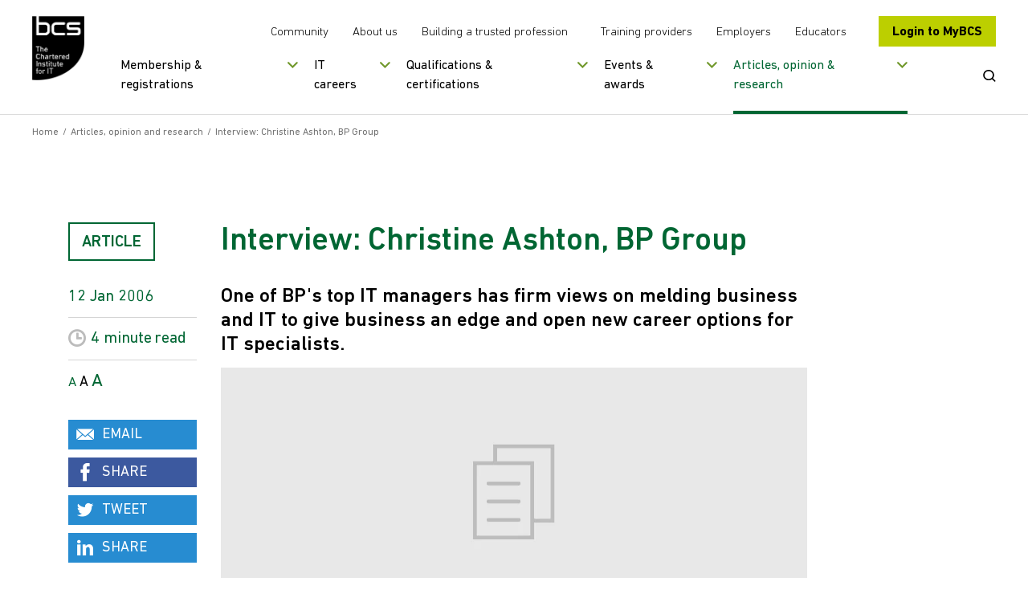

--- FILE ---
content_type: text/html; charset=utf-8
request_url: https://www.bcs.org/articles-opinion-and-research/interview-christine-ashton-bp-group/?fontsize=standard
body_size: 16728
content:

<!doctype html>
<html lang="en">
<!--[if IE 8]>     <html class="ie8"> <![endif]-->
<!--[if gte IE 9]> <html>  <![endif]-->
<head>
    <meta charset="utf-8">
    <title>Interview: Christine Ashton, BP Group | BCS</title>
    <meta name="description" content="One of BP&#x27;s top IT managers has firm views on melding business and IT to give business an edge and open new career options for IT specialists.">
    <meta name="keywords" content="ashton, bridging, business, strategy, processes, architecture, interface">
    <meta name="viewport" content="width=device-width, initial-scale=1, shrink-to-fit=no">
    <meta property="og:title" content="" />
    <meta property="og:url" content="" />

            <meta property="og:image" content="https://www.bcs.org/media/3568/content-image-placeholder.jpg" />


    <link rel="canonical" href="https://www.bcs.org/articles-opinion-and-research/interview-christine-ashton-bp-group/" />
    <link rel="alternate" hreflang="en-gb" href="https://www.bcs.org/articles-opinion-and-research/interview-christine-ashton-bp-group/" />
    <link rel="alternate" hreflang="en" href="https://www.bcs.org/articles-opinion-and-research/interview-christine-ashton-bp-group/" />
    <link rel="alternate" hreflang="x-default" href="https://www.bcs.org/articles-opinion-and-research/interview-christine-ashton-bp-group/" />
    <link rel="stylesheet" href="/css/bootstrapv.4.0.0.min.css" />
    <link rel="stylesheet" type="text/css" media="screen" href="/css/fonts/icomoon/style.css?v=M1x5kAnYh-SIoRDViqZIdHa1yHYOIlYTjvIguSEIDyI">
    <link rel="stylesheet" type="text/css" media="screen" href="/css/styles.min.css?v=E66Ntacedd9vcdzFkKUIJOlHsyylwI69PFsE71vbK6A">
    <link rel="stylesheet" media="print" href="/css/print.css?v=CLh-CWX4sV5GTx-vZ8hO9xo_axaHIWQ7E54WasFTgv8">
    <link rel="shortcut icon" href="/images/favicon.png?v=mnXB9Rq2j0Wx0-uWRupva6lK-KMKWmuyqWyYQyn6F44">

    <script src="/js/plugins/jqueryv3.7.1.min.js"></script>
    <script defer src="/js/plugins/html5shiv.min.js?v=3QnRcKyhwetnoW8OI_2pk5iaMzOgxJUIC06D6OJww90"></script>

    <script defer src="/js/plugins/jquery.selectbox.min.js?v=S-jzOrgogsYB1jCEStwzojxQ5fD6NxE5foNJYMYNvaw"></script>
    <script defer src="/js/plugins/clipboard.min.js?v=4TxBbWNuY_40u2j_FWlGRaebSua-HXSJD8qYlWyn-2g"></script>
    <script defer src="/js/plugins/plyr.polyfilled.min.js?v=qQ28WUVBPi6Uc-nHqmYaCLDu0P5z0t5tZmN5_vN-EoI"></script>


    
    <script type="application/ld+json">
    {
        "@context": "https://schema.org",
        "@type": "Article",
        "headline": "Interview: Christine Ashton, BP Group",
        "datePublished": "2006-01-12T12:00:00",
        "dateModified": "2023-10-11T10:10:58",
        "image": "https://www.bcs.org/media/3568/content-image-placeholder.jpg"

    }
    </script>


    <script src="https://cc.cdn.civiccomputing.com/9/cookieControl-9.x.min.js"></script>

<script src="https://static.virtualbadge.io/js/vb-certificate-v1.js" async></script>
<script>
  window._vb_identifier = {identifier:"VB-JHOC34M38-7K3Y",default_lg: "en"};
</script>

	<script>
	var config = {
	apiKey: '70a0a6ce5038560455f5dc76043d8a3011d468c4',
	product: 'PRO',
	initialState: "NOTIFY",
	position: "LEFT",
	theme: "LIGHT",
	rejectButton: true,
	
	layout: "SLIDEOUT",
	consentCookieExpiry: 90,
	
	text : {
	title: 'This site uses cookies',
	intro: 'Some of these cookies are essential to make the site work, while others help us to improve your experience by providing insights into how the site is being used.',
	necessaryTitle : 'Necessary cookies',
	necessaryDescription : 'Necessary cookies enable core functionality. The website cannot function properly without these cookies, and can only be disabled by changing your browser preferences.',
	thirdPartyTitle : 'Warning: Some cookies require your attention',
	thirdPartyDescription : 'Consent for the following cookies could not be automatically revoked. Please follow the link(s) below to opt out manually.',
	on : 'On',
	off : 'Off',
	accept : 'Accept cookies',
	reject : 'Reject cookies',
	settings : 'My cookie preferences',
	acceptRecommended : 'Accept recommended settings',
	notifyTitle : 'Your choice regarding cookies on this site',
	notifyDescription : 'We use cookies to optimise site functionality and analyse our traffic. We also share information about your use of our site with social media platforms to provide personalised content and ads.',
	},
	
	
	branding : {
	toggleColor: '#FFFFFF',
	removeIcon: true,
	},
	
	necessaryCookies: ['UMB-XSRF-TOKEN', 'UMB-XSRF-V', 'UMB_UCONTEXT_C', 'HACIVICLB','UMB_UPDCHK'],
	optionalCookies: [
	{
	name : 'analytics',
	label: 'Analytical Cookies',
	description: 'Analytical cookies help us to improve our website by collecting and reporting information on its usage.',
	cookies: ['_ga', '_gid', '_gat', '_hjClosedSurveyInvites', '_hjDonePolls', '_hjMinimizedPollsr', '_hjDoneTestersWidgets', '_hjMinimizedTestersWidgets', '_hjIncludedInSample'],
	onAccept : function(){
	// Add Google Analytics
	(function(w,d,s,l,i){w[l]=w[l]||[];w[l].push({'gtm.start':
	new Date().getTime(),event:'gtm.js'});var f=d.getElementsByTagName(s)[0],
	j=d.createElement(s),dl=l!='dataLayer'?'&l='+l:'';j.async=true;j.src=
	'https://www.googletagmanager.com/gtm.js?id='+i+dl;f.parentNode.insertBefore(j,f);
	})(window,document,'script','dataLayer','GTM-M676B7N');
	// End Google Analytics
	
	
	// Add Hot Jar
	
	(function(h,o,t,j,a,r){
	h.hj=h.hj||function(){(h.hj.q=h.hj.q||[]).push(arguments)};
	h._hjSettings={hjid:2095055,hjsv:6};
	a=o.getElementsByTagName('head')[0];
	r=o.createElement('script');r.async=1;
	r.src=t+h._hjSettings.hjid+j+h._hjSettings.hjsv;
	a.appendChild(r);
	})(window,document,'https://static.hotjar.com/c/hotjar-','.js?sv=');
	
	// End Hot Jar
	
	
	},
	onRevoke: function(){
	
	},
	thirdPartyCookies: [{"name": "Removing cookies", "optOutLink": "https://www.bcs.org/legal-and-privacy-notices/use-of-cookies/"}]

	},
	{
	name : 'marketing',
	label: 'Marketing Cookies',
	description: 'We use marketing cookies to help us improve the relevancy of advertising campaigns you receive.',
	cookies: ['fr'],
	onAccept : function(){
	// Add Insight
	_linkedin_partner_id = "1904698";
	window._linkedin_data_partner_ids = window._linkedin_data_partner_ids || [];
	window._linkedin_data_partner_ids.push(_linkedin_partner_id);
	
	(function(){var s = document.getElementsByTagName("script")[0];
	var b = document.createElement("script");
	b.type = "text/javascript";b.async = true;
	b.src = "https://snap.licdn.com/li.lms-analytics/insight.min.js";

	s.parentNode.insertBefore(b, s);})();
	
	// End insight
	
	
	// Add FB
	
	!function(f,b,e,v,n,t,s)
	{if(f.fbq)return;n=f.fbq=function(){n.callMethod?
	n.callMethod.apply(n,arguments):n.queue.push(arguments)};
	if(!f._fbq)f._fbq=n;n.push=n;n.loaded=!0;n.version='2.0';
	n.queue=[];t=b.createElement(e);t.async=!0;
	t.src=v;s=b.getElementsByTagName(e)[0];
	s.parentNode.insertBefore(t,s)}(window,document,'script',
	'https://connect.facebook.net/en_US/fbevents.js');
	fbq('init', '2460239180871105'); 
	fbq('track', 'PageView');
	
	
	// End FB


// Add Twitter
	
	!function(e,t,n,s,u,a){e.twq||(s=e.twq=function(){s.exe?s.exe.apply(s,arguments):s.queue.push(arguments);
},s.version='1.1',s.queue=[],u=t.createElement(n),u.async=!0,u.src='//static.ads-twitter.com/uwt.js',
a=t.getElementsByTagName(n)[0],a.parentNode.insertBefore(u,a))}(window,document,'script');
// Insert Twitter Pixel ID and Standard Event data below
twq('init','nvd0t');
twq('track','PageView');
	
	
	// End Twitter
	
	// Add hub
	!function(t,e,r){if(!document.getElementById(t)){var n=document.createElement("script");for(var a in n.src="https://js.hscollectedforms.net/collectedforms.js",n.type="text/javascript",n.id=t,r)r.hasOwnProperty(a)&&n.setAttribute(a,r[a]);var i=document.getElementsByTagName("script")[0];i.parentNode.insertBefore(n,i)}}("CollectedForms-7155185",0,{"crossorigin":"anonymous","data-leadin-portal-id":7155185,"data-leadin-env":"prod","data-loader":"hs-scriptloader","data-hsjs-portal":7155185,"data-hsjs-env":"prod"});
	window["useCookieBannerV2"] = window["useCookieBannerV2"] || true;
	!function(t,e,r){if(!document.getElementById(t)){var n=document.createElement("script");for(var a in n.src="https://js.hs-banner.com/7155185.js",n.type="text/javascript",n.id=t,r)r.hasOwnProperty(a)&&n.setAttribute(a,r[a]);var i=document.getElementsByTagName("script")[0];i.parentNode.insertBefore(n,i)}}("cookieBanner-7155185",0,{"data-loader":"hs-scriptloader","data-hsjs-portal":7155185,"data-hsjs-env":"prod"});
	!function(t,e,r){if(!document.getElementById(t)){var n=document.createElement("script");for(var a in n.src="https://js.hsleadflows.net/leadflows.js",n.type="text/javascript",n.id=t,r)r.hasOwnProperty(a)&&n.setAttribute(a,r[a]);var i=document.getElementsByTagName("script")[0];i.parentNode.insertBefore(n,i)}}("LeadFlows-7155185",0,{"crossorigin":"anonymous","data-leadin-portal-id":7155185,"data-leadin-env":"prod","data-loader":"hs-scriptloader","data-hsjs-portal":7155185,"data-hsjs-env":"prod"});
	!function(e,t){if(!document.getElementById(e)){var c=document.createElement("script");c.src="//js.hs-analytics.net/analytics/1586955000000/7155185.js",c.type="text/javascript",c.id=e;var n=document.getElementsByTagName("script")[0];n.parentNode.insertBefore(c,n)}}("hs-analytics");
	
	
	
	// End hub
	
	
	
	},
	onRevoke: function(){
	
	},
	thirdPartyCookies: [{"name": "Removing cookies", "optOutLink": "https://www.bcs.org/legal-and-privacy-notices/use-of-cookies/"}]

	},
	
	]
	};
	
	CookieControl.load( config );
	</script>
	
	<noscript>
	<img height="1" width="1" 
	src="https://www.facebook.com/tr?id=2460239180871105&ev=PageView
	&noscript=1"/>
	</noscript>
	
	<noscript>
	
	<img height="1" width="1" style="display:none;" alt="" src="https://px.ads.linkedin.com/collect/?pid=1904698&fmt=gif" />

	
	</noscript>
	
	<style>
	
	
	#ccc .ccc-button-solid {
	background: #BCCF00!important;
	border-color: #BCCF00!important;
	color: #fff!important;
	}
	
	#ccc .ccc-accept-button {   
	background-color: #BCCF00!important;
	color: #000000!important;
	font-color: #000000!important;
        font-weight: 700!important;
        border-radius: 2px;
	}

    #ccc .ccc-reject-button {   
	background-color: #BCCF00!important;
	color: #000000!important;
	font-color: #000000!important;
        font-weight: 700!important;
        border-radius: 2px;
	}
	
	#ccc #ccc-notify-dismiss {
	position: relative;
	right: auto;
	width: 1px!important;
	}

        #ccc .ccc-notify-button {
	border-color: #BCCF00!important;
	color: #BCCF00!important;
	}



.pullout {
    line-height: 1.2;
    font-weight: 100;
    margin-bottom: 1rem;
    margin-top: 0;
    display: block;
    margin-block-start: 1em;
    margin-block-end: 1em;
    margin-inline-start: 0px;
    margin-inline-end: 0px;
    color: #000;
    font-family: DINNext,sans-serif;
    font-size: 1rem;
    border-color: #669900;
    border-width: 5px;
    border-style: solid;
    margin-top: 10px;
    padding: 25px;
    margin-top: 2rem;
    margin-bottom: 2rem;
	</style>
	
	<style>
	.button, .submit_wrap button, .form-submit button, .sliderbutton {
	
	padding: 15px 15px;
	line-height: 25px;
	
	text-align: center;
	}
	</style>

<style> 
	.embed-youtube { 
	position: relative; 
	padding-bottom: 56.25%; /* - 16:9 aspect ratio (most common) */ 
	/* padding-bottom: 62.5%; - 16:10 aspect ratio */ 
	/* padding-bottom: 75%; - 4:3 aspect ratio */ 
	padding-top: 30px; 
	height: 0; 
	overflow: hidden; 
	} 
	
	.embed-youtube iframe, 
	.embed-youtube object, 
	.embed-youtube embed { 
	border: 0; 
	position: absolute; 
	top: 0; 
	left: 0; 
	width: 100%; 
	height: 100%; 
	} 
	
	</style>

<meta name="google-site-verification" content="lbAQZ6xwuZIaaaCKgQ-6EMPeBdQJCd9E3toc_Buf2Ao" />
<meta name="google-site-verification" content="tgm_QnFeK7OwNyXD5mTCLzmlVic8pDn1TiS2JvMQ7O0" />
<script>let url="/umbraco/engage/pagedata/ping",pageviewId="93b6bfa87da840faba95685e3e17943d";if("function"==typeof navigator.sendBeacon&&"function"==typeof Blob){let e=new Blob([pageviewId],{type:"text/plain"});navigator.sendBeacon(url,e)}else{let a=new XMLHttpRequest;a.open("POST",url,1),a.setRequestHeader("Content-Type","text/plain"),a.send(pageviewId)}</script></head>
<body>
    <!-- Google Tag Manager (noscript) -->
<noscript><iframe src="https://www.googletagmanager.com/ns.html?id=GTM-M676B7N"
height="0" width="0" style="display:none;visibility:hidden"></iframe></noscript>
<!-- End Google Tag Manager (noscript) -->
    <a href="#skipto" class="sr-only skipto" tabindex="0">Skip to content</a>
    <div id="breakpoint"></div>

    <div class="wrapper">
        <!--Header-->
        <div class="headerwrap ">
            <header class="header ">
                <div class="header-container">
                    <div class="header-mobile-menu">
                        <button tabindex="0">Open Menu</button>
                    </div>
                    <div class="header-logo">
                                <a href="/" title="Go to homepage" tabindex="0" class="">
                                    <img src="/media/8094/black-logo-main.png?width=130&amp;height=160&amp;v=1dc2badcdecff70" alt="BCS logoaa" />
                                </a>
                    </div>
                    <div class="header-nav-wrapper">
                        <div class="header-nav-top">
                            <div class="secondary-nav">
                                    <ul>
                                            <li>
                                                <a href="/membership-and-registrations/member-communities/" title="More about our member communities" tabindex="0">
                                                    Community
                                                </a>
                                            </li>
                                            <li>
                                                <a href="/about-us/" title="Find out more about us" tabindex="0">
                                                    About us
                                                </a>
                                            </li>
                                            <li>
                                                <a href="/lets-change-the-story/" title="More about our campaign" tabindex="0">
                                                    Building a trusted profession
                                                </a>
                                            </li>
                                    </ul>
                                    <ul>
                                            <li>
                                                <a href="/deliver-and-teach-qualifications/training-providers-and-adult-education-centres/" title="Visit our training providers section" tabindex="0">
                                                    Training providers
                                                </a>
                                            </li>
                                            <li>
                                                <a href="/develop-your-people/develop-your-team-or-organisation/" title="Visit our employers section" tabindex="0">
                                                    Employers
                                                </a>
                                            </li>
                                            <li>
                                                <a href="/deliver-and-teach-qualifications/teachers-schools-and-colleges/" title="Visit our educators section" tabindex="0">
                                                    Educators
                                                </a>
                                            </li>
                                    </ul>
                            </div>
                                <div class="header-login-btn">
                                    <a href="https://mybcs.bcs.org" title="Go to our members area" tabindex="0">
                                        Login to MyBCS
                                    </a>
                                </div>
                        </div>
                        <div class="header-nav-bottom">
                                

<div class="primary-navigation">
        <nav role="navigation" aria-label="mainmenu">
            <ul>
                    <li data-navitemid="1" class="has-megamenu ">
                            <button title="" tabindex="0">Membership &amp; registrations</button>
                    </li>
                    <li data-navitemid="2" class="has-megamenu ">
                            <button title="" tabindex="0">IT careers</button>
                    </li>
                    <li data-navitemid="3" class="has-megamenu ">
                            <button title="" tabindex="0">Qualifications &amp; certifications</button>
                    </li>
                    <li data-navitemid="4" class="has-megamenu ">
                            <button title="" tabindex="0">Events &amp; awards</button>
                    </li>
                    <li data-navitemid="5" class="has-megamenu active">
                            <button title="" tabindex="0">Articles, opinion &amp; research</button>
                    </li>
            </ul>
        </nav>
    <div class="mega-menu-panels">
        <div class="container">
            <div class="mega-menu-panels-grid">
                    <div class="mega-menu-panel mm-col-3" data-navitemid="1" tabindex="0">
                        <div class="mega-menu-columns-wrapper">
                                    <div class="mega-menu-featured-link">
                                        <p class="mega-menu-column-title">BCS MEMBERSHIP</p>
                                        <a href="/membership-and-registrations/become-a-member/" title="BCS membership" tabindex="0">
                                            <img src="/media/cf2fbxdg/lady_smiling-nav.png?width=290&amp;height=135&amp;v=1dbdaf2d3232c00" alt="Lady Smiling Nav" class="img-responsive" />
                                            <p>Join the global and diverse home for digital, technical and IT professionals.</p>
                                        </a>
                                    </div>
                                    <div class="mega-menu-featured-link">
                                        <p class="mega-menu-column-title">CHARTERED IT PROFESSIONAL</p>
                                        <a href="/membership-and-registrations/get-registered/chartered-it-professional/" title="Chartered IT Professional" tabindex="0">
                                            <img src="/media/qnblkdzb/citp-logo.png?width=290&amp;height=135&amp;v=1dbdb96d91c00b0" alt="CITP Logo (1)" class="img-responsive" />
                                            <p>CITP validates technical expertise and professional behaviours in the tech industry</p>
                                        </a>
                                    </div>
                                        <div class="mega-menu-standard-links">
                                            <ul>
                                                    <li>
                                                        <a href="/membership-and-registrations/become-a-member/" title="" tabindex="0">
                                                            Become a member
                                                        </a>
                                                    </li>
                                                    <li>
                                                        <a href="/membership-and-registrations/member-communities/" title="" tabindex="0">
                                                            Member communities
                                                        </a>
                                                    </li>
                                                    <li>
                                                        <a href="/membership-and-registrations/get-registered/" title="" tabindex="0">
                                                            Get registered
                                                        </a>
                                                    </li>
                                                    <li>
                                                        <a href="/membership-and-registrations/membership-for-organisations/" title="" tabindex="0">
                                                            Membership for organisations
                                                        </a>
                                                    </li>
                                                    <li>
                                                        <a href="/membership-and-registrations/academic-membership/" title="" tabindex="0">
                                                            Academic membership
                                                        </a>
                                                    </li>
                                                    <li>
                                                        <a href="/membership-and-registrations/register-of-bcs-members/" title="" tabindex="0">
                                                            Register of BCS members
                                                        </a>
                                                    </li>
                                                    <li>
                                                        <a href="/membership-and-registrations/our-members/" title="" tabindex="0">
                                                            Our members
                                                        </a>
                                                    </li>
                                                    <li>
                                                        <a href="/membership-and-registrations/member-communities/volunteering-with-bcs/" title="Volunteering with BCS" tabindex="0">
                                                            Volunteering with BCS
                                                        </a>
                                                    </li>
                                            </ul>
                                        </div>
                        </div>
                    </div>
                    <div class="mega-menu-panel mm-col-2" data-navitemid="2" tabindex="0">
                        <div class="mega-menu-columns-wrapper">
                                    <div class="mega-menu-featured-link">
                                        <p class="mega-menu-column-title">STARTING YOUR IT CAREER</p>
                                        <a href="/it-careers/" title="Starting your IT career" tabindex="0">
                                            <img src="/media/uowfig02/girl-with-braids-nav.png?width=290&amp;height=135&amp;v=1dbdb8765de58a0" alt="Girl With Braids Nav" class="img-responsive" />
                                            <p>Kick-start a career in IT, whether you&#x27;re starting out or looking for a career change.</p>
                                        </a>
                                    </div>
                                        <div class="mega-menu-standard-links">
                                            <ul>
                                                    <li>
                                                        <a href="/it-careers/apprenticeships/" title="" tabindex="0">
                                                            Apprenticeships
                                                        </a>
                                                    </li>
                                                    <li>
                                                        <a href="/it-careers/continuing-professional-development-cpd/" title="" tabindex="0">
                                                            Continuing professional development (CPD)
                                                        </a>
                                                    </li>
                                                    <li>
                                                        <a href="/it-careers/sfiaplus-it-skills-framework/" title="" tabindex="0">
                                                            SFIAplus - IT skills framework
                                                        </a>
                                                    </li>
                                                    <li>
                                                        <a href="/it-careers/tech-career-quiz/" title="Tech job quiz" tabindex="0">
                                                            Tech Job Quiz
                                                        </a>
                                                    </li>
                                            </ul>
                                        </div>
                        </div>
                    </div>
                    <div class="mega-menu-panel mm-col-3" data-navitemid="3" tabindex="0">
                        <div class="mega-menu-columns-wrapper">
                                    <div class="mega-menu-featured-link">
                                        <p class="mega-menu-column-title">SOFTWARE TESTING CERTIFICATION</p>
                                        <a href="/qualifications-and-certifications/certifications-for-professionals/software-testing-certifications/" title="Software testing certification" tabindex="0">
                                            <img src="/media/1tjhktnk/man-writing.png?width=290&amp;height=135&amp;v=1dbdbab0ba2c9b0" alt="Man Writing" class="img-responsive" />
                                            <p>Over 100,000 professionals worldwide are certified with BCS.</p>
                                        </a>
                                    </div>
                                    <div class="mega-menu-featured-link">
                                        <p class="mega-menu-column-title">ESSENTIAL DIGITAL SKILLS</p>
                                        <a href="/qualifications-and-certifications/digital-literacy-qualifications/bcs-essential-digital-skills-qualifications-for-work/" title="Essential digital skills" tabindex="0">
                                            <img src="/media/u1ek1s5t/lady-in-green-hijab-nav.png?width=290&amp;height=135&amp;v=1dbe0727eb55c30" alt="Lady In Green Hijab Nav (1)" class="img-responsive" />
                                            <p>Improve your digital skills so you can get on in today&#x27;s workplace.</p>
                                        </a>
                                    </div>
                                        <div class="mega-menu-standard-links">
                                            <ul>
                                                    <li>
                                                        <a href="/qualifications-and-certifications/certifications-for-professionals/" title="" tabindex="0">
                                                            Certifications for professionals
                                                        </a>
                                                    </li>
                                                    <li>
                                                        <a href="/qualifications-and-certifications/online-it-professional-development-courses/" title="" tabindex="0">
                                                            Online IT professional development courses
                                                        </a>
                                                    </li>
                                                    <li>
                                                        <a href="/qualifications-and-certifications/digital-literacy-qualifications/" title="" tabindex="0">
                                                            Digital literacy qualifications
                                                        </a>
                                                    </li>
                                                    <li>
                                                        <a href="/qualifications-and-certifications/higher-education-qualifications-heq/" title="" tabindex="0">
                                                            Higher education qualifications (HEQ)
                                                        </a>
                                                    </li>
                                                    <li>
                                                        <a href="/qualifications-and-certifications/training-and-scholarships-for-teachers/" title="" tabindex="0">
                                                            Training and scholarships for teachers
                                                        </a>
                                                    </li>
                                                    <li>
                                                        <a href="/deliver-and-teach-qualifications/teachers-schools-and-colleges/home-education/" title="Home education" tabindex="0">
                                                            Home education
                                                        </a>
                                                    </li>
                                            </ul>
                                        </div>
                        </div>
                    </div>
                    <div class="mega-menu-panel mm-col-2" data-navitemid="4" tabindex="0">
                        <div class="mega-menu-columns-wrapper">
                                    <div class="mega-menu-featured-link">
                                        <p class="mega-menu-column-title">EVENTS CALENDAR</p>
                                        <a href="/events-calendar/" title="Events calendar" tabindex="0">
                                            <img src="/media/ribptvxb/group-of-people-smiling.png?width=290&amp;height=135&amp;v=1dbdbae3deb8800" alt="Group Of People Smiling" class="img-responsive" />
                                            <p>View all of our upcoming events.</p>
                                        </a>
                                    </div>
                                        <div class="mega-menu-standard-links">
                                            <ul>
                                                    <li>
                                                        <a href="/events/awards-and-competitions/" title="" tabindex="0">
                                                            Awards and competitions
                                                        </a>
                                                    </li>
                                                    <li>
                                                        <a href="/events/awards-and-competitions/uk-it-industry-awards/" title="" tabindex="0">
                                                            UK IT Industry Awards
                                                        </a>
                                                    </li>
                                                    <li>
                                                        <a href="/events/awards-and-competitions/bcs-it-digital-apprenticeship-awards/" title="BCS IT &amp; Digital Apprenticeship Awards " tabindex="0">
                                                            BCS IT &amp; Digital Apprenticeship Awards
                                                        </a>
                                                    </li>
                                                    <li>
                                                        <a href="/events/awards-and-competitions/bcs-lovelace-medal/" title="Lovelace Medal" tabindex="0">
                                                            Lovelace Medal
                                                        </a>
                                                    </li>
                                                    <li>
                                                        <a href="https://www.bcs.org/events/awards-and-competitions/society-medal/" title="Society Medal" tabindex="0">
                                                            Society Medal
                                                        </a>
                                                    </li>
                                                    <li>
                                                        <a href="/events/karen-sparck-jones-lecture/" title="" tabindex="0">
                                                            Karen Sp&#xE4;rck Jones Lecture
                                                        </a>
                                                    </li>
                                                    <li>
                                                        <a href="/events/awards-and-competitions/roger-needham-award/" title="Roger Needham Award" tabindex="0">
                                                            Roger Needham Award
                                                        </a>
                                                    </li>
                                                    <li>
                                                        <a href="/events-calendar/" title="" tabindex="0">
                                                            Events calendar
                                                        </a>
                                                    </li>
                                            </ul>
                                        </div>
                        </div>
                    </div>
                    <div class="mega-menu-panel mm-col-2" data-navitemid="5" tabindex="0">
                        <div class="mega-menu-columns-wrapper">
                                    <div class="mega-menu-featured-link">
                                        <p class="mega-menu-column-title">ARTICLES, OPINION AND RESEARCH</p>
                                        <a href="/articles-opinion-and-research/" title="Articles, opinion and research" tabindex="0">
                                            <img src="/media/rsthogmb/man-on-tablet.png?width=290&amp;height=135&amp;v=1dbdbac12b76bb0" alt="Man On Tablet" class="img-responsive" />
                                            <p>The latest insights, ideas and perspectives.</p>
                                        </a>
                                    </div>
                                        <div class="mega-menu-standard-links">
                                                <p class="mega-menu-column-title">In focus</p>
                                            <ul>
                                                    <li>
                                                        <a href="https://www.bcs.org/articles-opinion-and-research/artificial-intelligence/" title="Artificial Intelligence" tabindex="0">
                                                            Artificial Intelligence
                                                        </a>
                                                    </li>
                                                    <li>
                                                        <a href="https://www.bcs.org/articles-opinion-and-research/security-data-privacy/" title="Security / data / privacy" tabindex="0">
                                                            Security / data / privacy
                                                        </a>
                                                    </li>
                                                    <li>
                                                        <a href="https://www.bcs.org/articles-opinion-and-research/government-policy/" title="Government policy " tabindex="0">
                                                            Government policy
                                                        </a>
                                                    </li>
                                            </ul>
                                        </div>
                        </div>
                    </div>
            </div>
        </div>
    </div>
</div>
                                <div class="search-btn">
                                <button type ="button">
                                    <span class="sr-only">Open Search</span>
                                    <svg viewBox="0 0 23 22" fill="none" xmlns="http://www.w3.org/2000/svg" aria-hidden="true">
                                        <path d="M10 0C15.5228 0 20 4.29807 20 9.6C20 11.8145 19.2189 13.854 17.9068 15.4782L22.1322 19.5038C22.6223 19.9705 22.6254 20.7303 22.1392 21.2008C21.6904 21.6351 20.9815 21.6711 20.4897 21.307L20.3715 21.2076L16.1395 17.1783C14.4449 18.4453 12.3143 19.2 10 19.2C4.47715 19.2 0 14.9019 0 9.6C0 4.29807 4.47715 0 10 0ZM10 2.4C5.85786 2.4 2.5 5.62355 2.5 9.6C2.5 13.5765 5.85786 16.8 10 16.8C14.1421 16.8 17.5 13.5765 17.5 9.6C17.5 5.62355 14.1421 2.4 10 2.4Z" />
                                    </svg>
                                </button>
                            </div>
                        </div>
                    </div>
                    <div class="header-search">
                        <div class="header-search-container" id="search_label" aria-modal="true">
                            <div class="header-search-form">
                                <form action="/search-results/" method="GET" aria-labelledby="search_label">
                                    <!-- uses js to submit to the /search form -->
                                    <label for="SearchTerm" class="sr-only">Search BCS</label>
                                    <input type="text" name="term" placeholder="Search the BCS website" id="SearchTerm" />
                                    <button type="submit" class="button __search">Search</button>
                                    <button type="submit" class="mobile-search-btn">
                                        <span class="sr-only">Submit Search</span>
                                        <svg viewBox="0 0 23 22" fill="none" xmlns="http://www.w3.org/2000/svg" aria-hidden="true">
                                            <path d="M10 0C15.5228 0 20 4.29807 20 9.6C20 11.8145 19.2189 13.854 17.9068 15.4782L22.1322 19.5038C22.6223 19.9705 22.6254 20.7303 22.1392 21.2008C21.6904 21.6351 20.9815 21.6711 20.4897 21.307L20.3715 21.2076L16.1395 17.1783C14.4449 18.4453 12.3143 19.2 10 19.2C4.47715 19.2 0 14.9019 0 9.6C0 4.29807 4.47715 0 10 0ZM10 2.4C5.85786 2.4 2.5 5.62355 2.5 9.6C2.5 13.5765 5.85786 16.8 10 16.8C14.1421 16.8 17.5 13.5765 17.5 9.6C17.5 5.62355 14.1421 2.4 10 2.4Z" />
                                        </svg>
                                    </button>
                                </form>
                            </div>
                            <a href="#" class="header-search-close CloseSearch" aria-label="Close Search"></a>
                        </div>
                    </div>
                </div>
                

<div class="mobile-navigation">
    <nav role="navigation" aria-label="mobile-mainmenu">
        <ul>
                    <li data-navitemid="1" class="mobile-navigation-primary has-megamenu ">
                            <button title="">Membership &amp; registrations</button>
                    </li>
                    <li data-navitemid="2" class="mobile-navigation-primary has-megamenu ">
                            <button title="">IT careers</button>
                    </li>
                    <li data-navitemid="3" class="mobile-navigation-primary has-megamenu ">
                            <button title="">Qualifications &amp; certifications</button>
                    </li>
                    <li data-navitemid="4" class="mobile-navigation-primary has-megamenu ">
                            <button title="">Events &amp; awards</button>
                    </li>
                    <li data-navitemid="5" class="mobile-navigation-primary has-megamenu active">
                            <button title="">Articles, opinion &amp; research</button>
                    </li>
                    <li>
                        <a href="/membership-and-registrations/member-communities/" title="More about our member communities">Community</a>
                    </li>
                    <li>
                        <a href="/about-us/" title="Find out more about us">About us</a>
                    </li>
                    <li>
                        <a href="/lets-change-the-story/" title="More about our campaign">Building a trusted profession</a>
                    </li>
                    <li>
                        <a href="/deliver-and-teach-qualifications/training-providers-and-adult-education-centres/" title="Visit our training providers section">Training providers</a>
                    </li>
                    <li>
                        <a href="/develop-your-people/develop-your-team-or-organisation/" title="Visit our employers section">Employers</a>
                    </li>
                    <li>
                        <a href="/deliver-and-teach-qualifications/teachers-schools-and-colleges/" title="Visit our educators section">Educators</a>
                    </li>
        </ul>
    </nav>

    <div class="mobile-navigation-panels">
        <div class="mobile-navigation-back">
            <button>Back</button>
        </div>
            <div class="mobile-navigation-panel" data-navitemid="1">
        <div class="mobile-navigation-other-links">
            <p class="mobile-navigation-column-title">BCS MEMBERSHIP</p>
            <ul>
                        <li>
                            <a href="/membership-and-registrations/become-a-member/" title="BCS membership">Join the global and diverse home for digital, technical and IT professionals.</a>
                        </li>
            </ul>
        </div>
        <div class="mobile-navigation-other-links">
            <p class="mobile-navigation-column-title">CHARTERED IT PROFESSIONAL</p>
            <ul>
                        <li>
                            <a href="/membership-and-registrations/get-registered/chartered-it-professional/" title="Chartered IT Professional">CITP validates technical expertise and professional behaviours in the tech industry</a>
                        </li>
            </ul>
        </div>
                            <div class="mobile-navigation-standard-links">
                                <ul>
                                        <li>
                                            <a href="/membership-and-registrations/become-a-member/" title="">
                                                Become a member
                                            </a>
                                        </li>
                                        <li>
                                            <a href="/membership-and-registrations/member-communities/" title="">
                                                Member communities
                                            </a>
                                        </li>
                                        <li>
                                            <a href="/membership-and-registrations/get-registered/" title="">
                                                Get registered
                                            </a>
                                        </li>
                                        <li>
                                            <a href="/membership-and-registrations/membership-for-organisations/" title="">
                                                Membership for organisations
                                            </a>
                                        </li>
                                        <li>
                                            <a href="/membership-and-registrations/academic-membership/" title="">
                                                Academic membership
                                            </a>
                                        </li>
                                        <li>
                                            <a href="/membership-and-registrations/register-of-bcs-members/" title="">
                                                Register of BCS members
                                            </a>
                                        </li>
                                        <li>
                                            <a href="/membership-and-registrations/our-members/" title="">
                                                Our members
                                            </a>
                                        </li>
                                        <li>
                                            <a href="/membership-and-registrations/member-communities/volunteering-with-bcs/" title="Volunteering with BCS">
                                                Volunteering with BCS
                                            </a>
                                        </li>
                                </ul>
                            </div>
            </div>
            <div class="mobile-navigation-panel" data-navitemid="2">
        <div class="mobile-navigation-other-links">
            <p class="mobile-navigation-column-title">STARTING YOUR IT CAREER</p>
            <ul>
                        <li>
                            <a href="/it-careers/" title="Starting your IT career">Kick-start a career in IT, whether you&#x27;re starting out or looking for a career change.</a>
                        </li>
            </ul>
        </div>
                            <div class="mobile-navigation-standard-links">
                                <ul>
                                        <li>
                                            <a href="/it-careers/apprenticeships/" title="">
                                                Apprenticeships
                                            </a>
                                        </li>
                                        <li>
                                            <a href="/it-careers/continuing-professional-development-cpd/" title="">
                                                Continuing professional development (CPD)
                                            </a>
                                        </li>
                                        <li>
                                            <a href="/it-careers/sfiaplus-it-skills-framework/" title="">
                                                SFIAplus - IT skills framework
                                            </a>
                                        </li>
                                        <li>
                                            <a href="/it-careers/tech-career-quiz/" title="Tech job quiz">
                                                Tech Job Quiz
                                            </a>
                                        </li>
                                </ul>
                            </div>
            </div>
            <div class="mobile-navigation-panel" data-navitemid="3">
        <div class="mobile-navigation-other-links">
            <p class="mobile-navigation-column-title">SOFTWARE TESTING CERTIFICATION</p>
            <ul>
                        <li>
                            <a href="/qualifications-and-certifications/certifications-for-professionals/software-testing-certifications/" title="Software testing certification">Over 100,000 professionals worldwide are certified with BCS.</a>
                        </li>
            </ul>
        </div>
        <div class="mobile-navigation-other-links">
            <p class="mobile-navigation-column-title">ESSENTIAL DIGITAL SKILLS</p>
            <ul>
                        <li>
                            <a href="/qualifications-and-certifications/digital-literacy-qualifications/bcs-essential-digital-skills-qualifications-for-work/" title="Essential digital skills">Improve your digital skills so you can get on in today&#x27;s workplace.</a>
                        </li>
            </ul>
        </div>
                            <div class="mobile-navigation-standard-links">
                                <ul>
                                        <li>
                                            <a href="/qualifications-and-certifications/certifications-for-professionals/" title="">
                                                Certifications for professionals
                                            </a>
                                        </li>
                                        <li>
                                            <a href="/qualifications-and-certifications/online-it-professional-development-courses/" title="">
                                                Online IT professional development courses
                                            </a>
                                        </li>
                                        <li>
                                            <a href="/qualifications-and-certifications/digital-literacy-qualifications/" title="">
                                                Digital literacy qualifications
                                            </a>
                                        </li>
                                        <li>
                                            <a href="/qualifications-and-certifications/higher-education-qualifications-heq/" title="">
                                                Higher education qualifications (HEQ)
                                            </a>
                                        </li>
                                        <li>
                                            <a href="/qualifications-and-certifications/training-and-scholarships-for-teachers/" title="">
                                                Training and scholarships for teachers
                                            </a>
                                        </li>
                                        <li>
                                            <a href="/deliver-and-teach-qualifications/teachers-schools-and-colleges/home-education/" title="Home education">
                                                Home education
                                            </a>
                                        </li>
                                </ul>
                            </div>
            </div>
            <div class="mobile-navigation-panel" data-navitemid="4">
        <div class="mobile-navigation-other-links">
            <p class="mobile-navigation-column-title">EVENTS CALENDAR</p>
            <ul>
                        <li>
                            <a href="/events-calendar/" title="Events calendar">View all of our upcoming events.</a>
                        </li>
            </ul>
        </div>
                            <div class="mobile-navigation-standard-links">
                                <ul>
                                        <li>
                                            <a href="/events/awards-and-competitions/" title="">
                                                Awards and competitions
                                            </a>
                                        </li>
                                        <li>
                                            <a href="/events/awards-and-competitions/uk-it-industry-awards/" title="">
                                                UK IT Industry Awards
                                            </a>
                                        </li>
                                        <li>
                                            <a href="/events/awards-and-competitions/bcs-it-digital-apprenticeship-awards/" title="BCS IT &amp; Digital Apprenticeship Awards ">
                                                BCS IT &amp; Digital Apprenticeship Awards
                                            </a>
                                        </li>
                                        <li>
                                            <a href="/events/awards-and-competitions/bcs-lovelace-medal/" title="Lovelace Medal">
                                                Lovelace Medal
                                            </a>
                                        </li>
                                        <li>
                                            <a href="https://www.bcs.org/events/awards-and-competitions/society-medal/" title="Society Medal">
                                                Society Medal
                                            </a>
                                        </li>
                                        <li>
                                            <a href="/events/karen-sparck-jones-lecture/" title="">
                                                Karen Sp&#xE4;rck Jones Lecture
                                            </a>
                                        </li>
                                        <li>
                                            <a href="/events/awards-and-competitions/roger-needham-award/" title="Roger Needham Award">
                                                Roger Needham Award
                                            </a>
                                        </li>
                                        <li>
                                            <a href="/events-calendar/" title="">
                                                Events calendar
                                            </a>
                                        </li>
                                </ul>
                            </div>
            </div>
            <div class="mobile-navigation-panel" data-navitemid="5">
        <div class="mobile-navigation-other-links">
            <p class="mobile-navigation-column-title">ARTICLES, OPINION AND RESEARCH</p>
            <ul>
                        <li>
                            <a href="/articles-opinion-and-research/" title="Articles, opinion and research">The latest insights, ideas and perspectives.</a>
                        </li>
            </ul>
        </div>
        <div class="mobile-navigation-other-links">
            <p class="mobile-navigation-column-title">In focus</p>
            <ul>
                        <li>
                            <a href="https://www.bcs.org/articles-opinion-and-research/artificial-intelligence/" title="Artificial Intelligence">Artificial Intelligence</a>
                        </li>
                        <li>
                            <a href="https://www.bcs.org/articles-opinion-and-research/security-data-privacy/" title="Security / data / privacy">Security / data / privacy</a>
                        </li>
                        <li>
                            <a href="https://www.bcs.org/articles-opinion-and-research/government-policy/" title="Government policy ">Government policy</a>
                        </li>
            </ul>
        </div>
            </div>
    </div>

        <div class="mobile-navigation-login-btn">
            <a href="https://mybcs.bcs.org" title="Go to our members area">
                Login to MyBCS
            </a>
        </div>

</div>







    <div class="header-breadcrumb">
        <div class="header-container">
            <ul>
                <li>
                    <a href="/">Home</a>
                    <span>/</span>
                </li>


                    <li class="breadcrumb-item-1"><a href="/articles-opinion-and-research/">Articles, opinion and research</a> <span>/</span></li>

                <li class="active">Interview: Christine Ashton, BP Group</li>
            </ul>
        </div>
    </div>
            </header>
        </div>
        <!--header-->


        




<!--page-->
<main class="page __blogitem" id="skipto">
    <div class="container">
        <div class="row">
            <div class="col-lg-8 order-lg-2">
                <header class="pageheader __basicpage ModSize">

                        <h1 class="pageheader-title">Interview: Christine Ashton, BP Group</h1>


                </header>
                <div class="page-content">
                    <div class="blogpostitem">
                        <div class="blogpostitem-wordcount ModSize">
                            <div class="blogpostitem-title">One of BP&#x27;s top IT managers has firm views on melding business and IT to give business an edge and open new career options for IT specialists.</div>

                                <div class="blogpostitem-image" style="background-image: url('/media/3568/content-image-placeholder.jpg?width=513&amp;height=332&amp;v=1da48966525eed0');"></div>
                            
                                <div class="blogpostitem-editor">
                                    <div class="usercontent ModSize">
                                        <p>Christine Ashton has one of the most senior IT jobs in the huge BP group, yet she jokingly refers to herself as chief stirrer.</p>
<p>In fact that's not a bad description for the role of hybrid or bridger between business and IT that she has been working to promote across industry since co-founding the BCS Business-IT Interface specialist group in 1999.</p>
<p>'Bridging isn't a passive activity: bridgers don't just bridge the gap and liaise between business and IT,' she says. 'They're like entrepreneurs creating added value that just wouldn't be there otherwise.'</p>
<p>Indeed, the Business-IT Interface Specialist Group says bridgers have a strategic role in: 'helping businesses understand how IT fits and supports business strategy, including new opportunities; helping to build business strategy with information systems embedded; and developing IT strategy to deliver outputs and maximum benefit'.</p>
<p>Bridgers must have a wider perspective than any particular application or technology set, the group says. And they need the organisational and people skills to break down barriers between IT and business - barriers such as IT jargon - and help educate business about IT and IT about business. This means they must have the confidence of both sides.</p>
<p>Ashton is the practical embodiment of all this. She has an MSc in electronics and computing and is also both a Chartered Chemist and a Chartered Engineer.</p>
<p>'I got into IT in the water industry, developing exception-based reporting for works managers, making sense of vast quantities of data held on mainframe-based databases,' she says. 'I enjoyed it very much.</p>
<p>'Later I was head of business systems at Cable and Wireless, delivering systems from a commercial perspective. I was based in the business.'</p>
<p>She joined BP in 2001 and is chief information manager, strategy and integration, for BP Refining and Marketing, covering areas ranging from refining to services for marine, air and other industries, and global customer businesses such as the BP Connect retail outlets.</p>
<p>BP Refining and Marketing has 75,000 staff; the IT section, known in BP as Digital and Communications Technology, has 35,000 PC users worldwide in Refining and Marketing alone, excluding BP Connect outlets.</p>
<p>Ashton has a small but hugely experienced immediate team.</p>
<p>'My team would be senior IT directors if they weren't in BP,' she says. 'For example a former IT director looks after skills planning and making sure world class competency is continuously developed.</p>
<p>'A projects portfolio manager looks at whether projects are being carried out well, with the right processes and controls followed. There is an architecture team with extensive experience from across BP, and senior managers responsible for enterprise systems and compliance.</p>
<p>'We're using techniques such as architecture showcases to show business people how information flows integrate with each other. I'm also a big fan of conference-room piloting, which works at business process level.</p>
<p>'These techniques help improve the business-IT interface by presenting capability in a business context as opposed to a systems context.'</p>
<p>IT operations is a separate central BP function. This helps ensure that corporate standards and world class best practice are followed, Ashton says, and also helps her and her team focus on the business.</p>
<p>'Some organisations have a single department that develops, manages and runs applications and infrastructure,' she says. 'We've separated operations from development and planning.</p>
<p>'That gives operational economies of scale and allows the business development side of IT to stay close to the business, to focus on the business and meeting its needs, and the operations professionals can become focused on running world class operations and communications.</p>
<p>'The type of bridging you get then is much purer and a lot more value-added. We are totally business facing, focusing on information strategies to make the business successful.</p>
<p>'I'm currently working on five-year planning: how we help to make the businesses successful and achieve their objectives from the points of view of applications, data, business processes and business continuity.</p>
<p>'Simplification and standardization of business processes that cross divisions or units is the goal of many federated businesses like BP - and bridgers have a real role to play in creating the climate for dialogue between business and IT.</p>
<p>'It's sometimes assumed that different ways of doing business need different systems. But when you boil things down and make them simple it might just be for example that one business unit needs data about its product faster because of the way it distributes it.</p>
<p>Having a good, clear architecture enables you for example to switch on the more sophisticated data acquisition facilities that the one business unit needs, while the core systems are the same as for other business units' processes.</p>
<p>'This has become easier in recent years because there are such good applications and middleware products on the market, which also means easier ways of joining both strategic and heritage technology.</p>
<p>'So we still gather user requirements, but look to develop the solution using a target set of preferred central applications. We can still be entrepreneurial but we build things in such a way that they can be delivered using common infrastructures and data centres, bringing economies of scale.</p>
<p>'We've also found that most of the benefits of IT systems can come by spending more time on pre-system process simplification. In fact it's my mantra these days to make complicated things simple - and that's actually quite difficult. But a good architecture helps push the boundaries while maintaining a certain elegance.'</p>
<p>All this shows that different types of bridging are needed, Ashton says: 'In the early days of the BCS specialist group we saw the hybrid manager as a single combination of skills and tried to define that one role, but actually a range of different hybrid combinations is needed.</p>
<p>'Across BP for example we've got business process-IT hybrids, business-application area hybrids, IT operations-business development hybrids. Supporting them are architecture, infrastructure, data and operations specialists who have to think about how the technical strategies should continue to develop in support of business direction.</p>
<p>'The BCS bridging group seemed to falter as a result of our own success. IT managers who had made the transition no longer talked about "the business and IT", and "bridging" no longer had any meaning for them: IT strategy had long been subsumed in the business strategy, and they were not seen as IT people by many.'</p>
<p>But Ashton does not believe this means the end of bridging. She now sees it as an important staging post.</p>
<p>'Being effective bridgers allowed us to become credible and also gave us the right to become entrepreneurial,' she says.</p>
<p>'But this is no longer enough. With the bridge now in place we need to become pioneers all over again in the new business territory.</p>
<p>'We must be able to articulate alternative futures and scenarios in a way that is intuitive for business and project staff, to demonstrate leadership in rapidly reshaping processes using technology, and to be seen to deliver benefits right across value chains, time and again.</p>
<p>'Having crossed the bridge, we can now become the true organisational fire starters that many of us joined the profession to be.'</p>
<h2>In a nutshell</h2>
<ul>
<li>Hybrids or bridgers bring something extra to enable the organisation to exploit technology to the full.</li>
<li>Business units must be shown IT architectures and information flows in business process terms, not systems terms.</li>
<li>Separating IT development from operations allows development to focus on business needs and operations to concentrate on providing world class services, bringing economies of scale.</li>
<li>Simplifying business processes identifies what individual business units really need and highlights where common systems can be used.</li>
<li>The next generation of bridgers need to show even greater leadership - and can have even greater impact.</li>
</ul>
                                    </div>
                                </div>
                            

                        </div>
                            <div class="blogpostitem-share">
                                <div class="postsocialwrap __icononly">
                                    <div class="postsocialwrap-title">Share</div>
                                                    <a href="mailto:?subject=Interview: Christine Ashton, BP Group&amp;body=https://www.bcs.org/articles-opinion-and-research/interview-christine-ashton-bp-group/" class="postsocialicon __email">
                                                        <span>Email</span>
                                                        <span class="emptyatag">Email contact</span>
                                                    </a>
                                                    <a href="https://www.facebook.com/sharer/sharer.php?u=https://www.bcs.org/articles-opinion-and-research/interview-christine-ashton-bp-group/" target="_blank" class="postsocialicon __facebook">
                                                        <span>Share</span>
                                                        <span class="emptyatag">facebook social media</span>
                                                    </a>
                                                    <a href="https://twitter.com/share?text=Interview: Christine Ashton, BP Group&url=https://www.bcs.org/articles-opinion-and-research/interview-christine-ashton-bp-group/" target="_blank" class="postsocialicon __twitter">
                                                        <span>Tweet</span>
                                                        <span class="emptyatag">Twitter social media</span>
                                                    </a>
                                                    <a href="http://www.linkedin.com/shareArticle?mini=true&url=https://www.bcs.org/articles-opinion-and-research/interview-christine-ashton-bp-group/&title=Interview: Christine Ashton, BP Group" target="_blank" class="postsocialicon __linkedin">
                                                        <span>Share</span>
                                                        <span class="emptyatag">linkedin social media</span>
                                                    </a>
                                </div><!--postsocialwrap-->
                            </div>

                            <div class="blogpostitem-tagblock">
                                <div class="tagblock">
                                    <div class="tagblock-title">Tags</div>
                                    <div class="tagblock-tagcont">

                                                <a href="/articles-opinion-and-research/business-business-change" class="tagblock-tag">Business / business change</a>

                                    </div>
                                </div>
                            </div>
                    </div>
                </div><!--pagecontent-->
            </div><!--col-->
            <div class="col-lg-3 order-lg-1 col-xl-2">
                <div class="page-sidebar">
                    <div class="blogpostype">
                        Article
                    </div>
                    <div class="blogposttag d-lg-none">12 Jan 2006</div>
                    <div class="blogposttags d-none d-lg-block">
                        <div class="blogposttag">12 Jan 2006</div>
                        <div class="blogposttag __clock "><span class="eta"></span> <span>read</span></div>
                        <div class="blogposttag ">
                            <a href="/articles-opinion-and-research/interview-christine-ashton-bp-group/" class="SizeChange" data-size="small" aria-label="Toggle small font size">
                                A
                            </a>
                            <a href="/articles-opinion-and-research/interview-christine-ashton-bp-group/" class="SizeChange __active" data-size="medium" aria-label="Toggle medium font size">
                                A
                            </a>
                            <a href="/articles-opinion-and-research/interview-christine-ashton-bp-group/" class="SizeChange" data-size="large" data-label="Toggle large font size">
                                A
                            </a>
                        </div>
                    </div>
                        <div class="postsocialwrap">
                            <div class="postsocialwrap-title">Share</div>
                                        <a href="mailto:?subject=Interview: Christine Ashton, BP Group&amp;body=https://www.bcs.org/articles-opinion-and-research/interview-christine-ashton-bp-group/" class="postsocialicon __email">
                                            <span>Email</span>
                                            <span class="emptyatag">Email contact</span>
                                        </a>
                                        <a href="https://www.facebook.com/sharer/sharer.php?u=https://www.bcs.org/articles-opinion-and-research/interview-christine-ashton-bp-group/" target="_blank" class="postsocialicon __facebook">
                                            <span>Share</span>
                                            <span class="emptyatag">facebook social media</span>
                                        </a>
                                        <a href="https://twitter.com/share?text=Interview: Christine Ashton, BP Group&url=https://www.bcs.org/articles-opinion-and-research/interview-christine-ashton-bp-group/" target="_blank" class="postsocialicon __twitter">
                                            <span>Tweet</span>
                                            <span class="emptyatag">Twitter social media</span>
                                        </a>
                                        <a href="http://www.linkedin.com/shareArticle?mini=true&url=https://www.bcs.org/articles-opinion-and-research/interview-christine-ashton-bp-group/&title=Interview: Christine Ashton, BP Group" target="_blank" class="postsocialicon __linkedin">
                                            <span>Share</span>
                                            <span class="emptyatag">linkedin social media</span>
                                        </a>
                        </div>
                </div>
            </div>
        </div>
    </div>
    <div class="relatedblock">
        <div class="container">
            <div class="row">
                <div class="col-lg-9">
                    <h3 class="relatedblock-maintitle">Similar from BCS</h3>
                    <div class="row">
                        
    <div class="contenthubwrap-section">
        <div class="row">



        <div class="col-12 col-sm-6 col-lg-4 mb-4 ">
            <a href="/articles-opinion-and-research/cybersecurity-lessons-for-2026/" class="contenthub-grid-item d-flex">
                <span class="contenthub-grid-item-label">Article</span>
                <div class="contenthub-grid-item-image">
                        <img src="/media/nw1lssg4/cybersecurity-lessons-for-2026.jpg?width=513&amp;height=332&amp;v=1dc893bf2a94e90" alt="" loading="lazy" />
                </div>
                <div class="contenthub-grid-item-content">
                    <h3 class="contenthub-grid-item-title">Cybersecurity lessons for 2026</h3>
                    <p class="contenthub-grid-item-time">2 days ago</p>
                </div>
            </a>
        </div>



        <div class="col-12 col-sm-6 col-lg-4 mb-4 ">
            <a href="/articles-opinion-and-research/industry-benchmarks-for-transformation-with-ai/" class="contenthub-grid-item d-flex">
                <span class="contenthub-grid-item-label">Article</span>
                <div class="contenthub-grid-item-image">
                        <img src="/media/uevlae0u/industry-benchmarks-danny-major.jpg?width=513&amp;height=332&amp;v=1dc8574b8744380" alt="" loading="lazy" />
                </div>
                <div class="contenthub-grid-item-content">
                    <h3 class="contenthub-grid-item-title">Industry benchmarks for transformation with AI</h3>
                    <p class="contenthub-grid-item-time">6 days ago</p>
                </div>
            </a>
        </div>



        <div class="col-12 col-sm-6 col-lg-4 mb-4 ">
            <a href="/articles-opinion-and-research/a-guide-to-refactoring-replatforming-and-replacement/" class="contenthub-grid-item d-flex">
                <span class="contenthub-grid-item-label">Article</span>
                <div class="contenthub-grid-item-image">
                        <img src="/media/2wrhr0wx/refactoring-legacy-systems.jpg?width=513&amp;height=332&amp;v=1dc8572c04fe660" alt="" loading="lazy" />
                </div>
                <div class="contenthub-grid-item-content">
                    <h3 class="contenthub-grid-item-title">A guide to refactoring, replatforming and replacement</h3>
                    <p class="contenthub-grid-item-time">6 days ago</p>
                </div>
            </a>
        </div>



        <div class="col-12 col-sm-6 col-lg-4 mb-4 ">
            <a href="/articles-opinion-and-research/digital-transformation-for-a-sustainable-future/" class="contenthub-grid-item d-flex">
                <span class="contenthub-grid-item-label">Article</span>
                <div class="contenthub-grid-item-image">
                        <img src="/media/vv2bnwjj/digital-transformation-for-a-sustainable-future.jpg?width=513&amp;height=332&amp;v=1dc8547dbff8300" alt="" loading="lazy" />
                </div>
                <div class="contenthub-grid-item-content">
                    <h3 class="contenthub-grid-item-title">Digital transformation for a sustainable future</h3>
                    <p class="contenthub-grid-item-time">6 days ago</p>
                </div>
            </a>
        </div>
        </div>
    </div>

                    </div>
                </div>
                    <div class="col-lg-3">
        <div class="relatedblock-sidetitle">Most recent</div>
        <div class="row">
        </div>
    </div>


            </div>
        </div>
    </div>
</main>
<!--page-->






<!--footer-->
<div class="footer" role="contentinfo">
    <div class="footer-top">
        <div class="container">
            <div class="row">
                <div class="col-md-6">
                    <div class="row">
                                        <div class="col-md-4">
                                            <div class="footer-col">
                                                <div class="footer-navtitle">Who we are</div>
                                                <div class="footer-nav">
                                                            <ul>
                                                                        <li><a href="/about-us/" title="">About us</a></li>
                                                                        <li><a href="/about-us/press-office/" title="Press office">Press office</a></li>
                                                                        <li><a href="/about-us/our-royal-charter/" title="">Our royal charter</a></li>
                                                            </ul>
                                                </div>
                                            </div>
                                        </div>
                                        <div class="col-md-4">
                                            <div class="footer-col">
                                                <div class="footer-navtitle">You might also like:</div>
                                                <div class="footer-nav">
                                                            <ul>
                                                                        <li><a href="/about-us/bcs-academy-of-computing/" title="">Academy of Computing</a></li>
                                                                        <li><a href="/about-us/learned-publishing/" title="Link text">Learned publishing</a></li>
                                                                        <li><a href="/membership-and-registrations/jobs-board/" title="">Jobs board</a></li>
                                                            </ul>
                                                </div>
                                            </div>
                                        </div>
                                        <div class="col-md-4">
                                            <div class="footer-col">
                                                <div class="footer-navtitle">Legal and privacy</div>
                                                <div class="footer-nav">
                                                            <ul>
                                                                        <li><a href="/legal-and-privacy-notices/" title="">Legal and privacy notices</a></li>
                                                                        <li><a href="/contact-us/accessibility/" title="">Accessibility</a></li>
                                                                        <li><a href="/contact-us/policies/" title="">Policies</a></li>
                                                            </ul>
                                                </div>
                                            </div>
                                        </div>

                    </div>
                </div>
                <div class="col-md-4">
                                <div class="footer-navtitle">Highlights</div>
                            <div class="footer-highlight-items">
                                <div class="row">
                                        <div class="col-6">
                                                <a href="/contact-us/" title="">Contact us</a>
                                        </div>
                                        <div class="col-6">
                                                <a href="/policy-and-influence/" title="">Policy and influence</a>
                                        </div>
                                        <div class="col-6">
                                                <a href="/about-us/careers-at-bcs/" title="">Careers at BCS</a>
                                        </div>
                                        <div class="col-6">
                                                <a href="https://shop.bcs.org/" title="">BCS Bookshop</a>
                                        </div>
                                </div>
                            </div>
               </div>

                <div class="col-md-2">
                    
                                <a class="footer-logo-link" href="/about-us/our-royal-charter/" title="More about our royal charter">
                                    <img class="footer-logo" src="/media/10312/crest.png?width=142&amp;height=178&amp;v=1db8384696e0020" alt="BCS Crest">
                                </a>
                </div>
            </div>
        </div>
    </div>

    <div class="footer-base">
        <div class="container">
            <div class="row align-items-center">
                        <div class="col-md-4 order-md-6">
                            <div class="footer-secondary-links">
                                <ul>
                                                <li><a href="/legal-and-privacy-notices/data-privacy-notice/" title="">Data privacy notice</a></li>
                                                <li><a href="/legal-and-privacy-notices/intellectual-property-notice/" title="">Copyright notice</a></li>
                                                <li><a href="/legal-and-privacy-notices/use-of-cookies/" title="">Use of cookies</a></li>
                                    
                                </ul>
                            </div>
                        </div>
                        <div class="col-md-3 order-md-10">
                            <div class="footer-social">
                                        <a href="https://www.facebook.com/IT.BCS" target="_blank" class="footer-icon" title="Facebook (link opens in a new tab)">
                                            <img alt="Facebook" />
                                        </a>
                                        <a href="https://twitter.com/bcs" target="_blank" class="footer-icon" title="X (link opens in a new tab)">
                                            <img alt="X" />
                                        </a>
                                        <a href="https://www.linkedin.com/company/it-bcs" target="_blank" class="footer-icon" title="LinkedIn (link opens in a new tab)">
                                            <img alt="Linkedin" />
                                        </a>
                                        <a href="https://www.youtube.com/user/bcs1957" target="_blank" class="footer-icon" title="YouTube (link opens in a new tab)">
                                            <img alt="Youtube" />
                                        </a>
                                        <a href="https://www.instagram.com/weare_bcs/" target="_blank" class="footer-icon" title="Instagram (link opens in a new tab)">
                                            <img alt="Instagram" />
                                        </a>
                            </div>
                        </div>
                

                    <div class="col-md-5 order-md-1">
                        <div class="footer-copy">
                        <span>&copy; 2026 BCS, The Chartered Institute for IT | England and Wales (No. 292786) and Scotland (No. SC051487)</span>
                        </div>
                    </div>
                </div>
            </div>
        </div>
</div>
<!--footer-->
    </div>
    <!--wrapper-->


    <script src="/js/plugins.min.js?v=T2Rle12xDLu72vFA_4dmg5t5PQdVr6CznA51R7VaPzk"></script>
    <script src="/js/ofi.min.js?v=_1XxZXCY8DkZ2HmStUExmAGCOPvhIrgktPSRqvrs71k"></script>
    <script src="/js/global.min.js?v=zsHQen9husAvnff1gbv0uWupLPhSKrC96pKrrlFeC0o"></script>
    <script src="/js/fffix.js?v=EBa3b3lmKwdOOQlNbPeMBsmZEAsG0YmQbh4iRCVitHY"></script>
    <script type="module" defer="defer" src="/scripts/site.js?v=f46d7eo7HWWXXi2EmXTbaERF5hRUvACWpPyymEUcpJU"></script>


    

<script type="text/javascript" defer="defer" src="/js/animatein.js"></script>
<script type="text/javascript" defer="defer" src="/js/pages/home.js"></script>


    
    <script src="/js/readingtime.js"></script>
    <script>
        $('.blogpostitem-wordcount').readingTime({
            lessThanAMinuteString: '1 min'
        });

        // Resize text size toggles
        $('.SizeChange').on('click', function (e) {
            e.preventDefault();
            if ($(this).hasClass('__active')) {
                return;
            }

            $('.SizeChange.__active').removeClass('__active');
            $(this).addClass('__active');

            var size = $(this).data('size');
            $
            if (size == 'small') {
                $('.ModSize').css({
                    fontSize: '0.8rem'
                })
            } else if (size == 'large') {
                $('.ModSize').css({
                    fontSize: '1.2rem'
                })
            } else {
                $('.ModSize').css({
                    fontSize: '1rem'
                })
            }
        })
    </script>
    <script>
        $(function () {
            $(document).on('ready', function () {
                $(".slider-items").slick({
                    dots: false,
                    infinite: true,
                    slidesToShow: 1,
                    slidesToScroll: 1,
                    prevArrow: $('#slider-prev'),
                    nextArrow: $('#slider-next'),
                    mobileFirst: true,
                    responsive: [
                        {
                            breakpoint: 992,
                            settings: {
                                slidesToShow: 1
                            }
                        },
                    ]
                });
            });
        });
        $(function () {
            $('.slideritem').magnificPopup({
                type: 'image',
                removalDelay: 160,
                preloader: false,
                fixedContentPos: false,
                gallery: {
                    enabled: true,
                    navigateByImgClick: true,
                    preload: [0, 1] // Will preload 0 - before current, and 1 after the current image
                },
            });
        });
    </script>
    <script>
        $(function () {
            $(".videoblock").magnificPopup({
                type: "iframe",
                removalDelay: 160,
                preloader: !1,
                fixedContentPos: !1
            })
        });
    </script>


    <script>

        // getToken has to be placed insde the master template to work
        function getToken() {
            var token = '<input name="__RequestVerificationToken" type="hidden" value="CfDJ8FKzU6CP4HtErViqCgxhjftOLQ-FTPQmDDUeMg3orM_yMxk0dA8HrcoxPKj1zgsOzG49rqHoD-wYkpfYQNXWFZwrtHVtrd5iKhc_BVpFYZngKOvYBaqL6w4gtSrAijl6SeGApb5R8sVWkfG6TG7NppQ" />';
            token = $(token).val();
            return token;
        }
    </script>
    
    


<script>typeof umbracoEngage!=="undefined"&&umbracoEngage.analytics&&umbracoEngage.analytics.init("93b6bfa8-7da8-40fa-ba95-685e3e17943d")</script><script defer src="https://static.cloudflareinsights.com/beacon.min.js/vcd15cbe7772f49c399c6a5babf22c1241717689176015" integrity="sha512-ZpsOmlRQV6y907TI0dKBHq9Md29nnaEIPlkf84rnaERnq6zvWvPUqr2ft8M1aS28oN72PdrCzSjY4U6VaAw1EQ==" data-cf-beacon='{"version":"2024.11.0","token":"8c0da80254264be498df63597c9a98bb","server_timing":{"name":{"cfCacheStatus":true,"cfEdge":true,"cfExtPri":true,"cfL4":true,"cfOrigin":true,"cfSpeedBrain":true},"location_startswith":null}}' crossorigin="anonymous"></script>
</body>
</html>